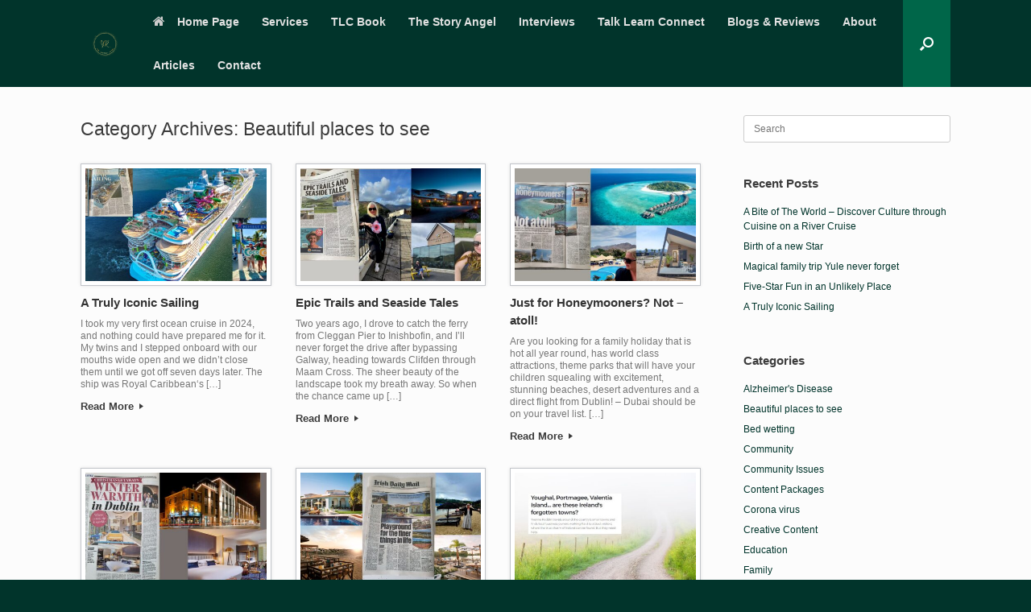

--- FILE ---
content_type: text/html; charset=UTF-8
request_url: https://www.yvonnereddin.com/category/beautiful-places-to-see/
body_size: 13603
content:
<!DOCTYPE html>
<html lang="en-GB">
<head>
	<meta charset="UTF-8" />
	<meta http-equiv="X-UA-Compatible" content="IE=10" />
	<link rel="profile" href="http://gmpg.org/xfn/11" />
	<link rel="pingback" href="https://www.yvonnereddin.com/xmlrpc.php" />
	<meta name='robots' content='index, follow, max-image-preview:large, max-snippet:-1, max-video-preview:-1' />

	<!-- This site is optimized with the Yoast SEO plugin v26.8 - https://yoast.com/product/yoast-seo-wordpress/ -->
	<title>Beautiful places to see Archives - Yvonne Reddin</title>
	<link rel="canonical" href="https://www.yvonnereddin.com/category/beautiful-places-to-see/" />
	<link rel="next" href="https://www.yvonnereddin.com/category/beautiful-places-to-see/page/2/" />
	<meta property="og:locale" content="en_GB" />
	<meta property="og:type" content="article" />
	<meta property="og:title" content="Beautiful places to see Archives - Yvonne Reddin" />
	<meta property="og:url" content="https://www.yvonnereddin.com/category/beautiful-places-to-see/" />
	<meta property="og:site_name" content="Yvonne Reddin" />
	<meta name="twitter:card" content="summary_large_image" />
	<script type="application/ld+json" class="yoast-schema-graph">{"@context":"https://schema.org","@graph":[{"@type":"CollectionPage","@id":"https://www.yvonnereddin.com/category/beautiful-places-to-see/","url":"https://www.yvonnereddin.com/category/beautiful-places-to-see/","name":"Beautiful places to see Archives - Yvonne Reddin","isPartOf":{"@id":"https://www.yvonnereddin.com/#website"},"primaryImageOfPage":{"@id":"https://www.yvonnereddin.com/category/beautiful-places-to-see/#primaryimage"},"image":{"@id":"https://www.yvonnereddin.com/category/beautiful-places-to-see/#primaryimage"},"thumbnailUrl":"https://www.yvonnereddin.com/wp-content/uploads/2025/11/Blog-featured-image-1.jpg","breadcrumb":{"@id":"https://www.yvonnereddin.com/category/beautiful-places-to-see/#breadcrumb"},"inLanguage":"en-GB"},{"@type":"ImageObject","inLanguage":"en-GB","@id":"https://www.yvonnereddin.com/category/beautiful-places-to-see/#primaryimage","url":"https://www.yvonnereddin.com/wp-content/uploads/2025/11/Blog-featured-image-1.jpg","contentUrl":"https://www.yvonnereddin.com/wp-content/uploads/2025/11/Blog-featured-image-1.jpg","width":1200,"height":628,"caption":"RC Cruise"},{"@type":"BreadcrumbList","@id":"https://www.yvonnereddin.com/category/beautiful-places-to-see/#breadcrumb","itemListElement":[{"@type":"ListItem","position":1,"name":"Home","item":"https://www.yvonnereddin.com/"},{"@type":"ListItem","position":2,"name":"Beautiful places to see"}]},{"@type":"WebSite","@id":"https://www.yvonnereddin.com/#website","url":"https://www.yvonnereddin.com/","name":"Yvonne Reddin","description":"Content Creator/Writer","publisher":{"@id":"https://www.yvonnereddin.com/#organization"},"potentialAction":[{"@type":"SearchAction","target":{"@type":"EntryPoint","urlTemplate":"https://www.yvonnereddin.com/?s={search_term_string}"},"query-input":{"@type":"PropertyValueSpecification","valueRequired":true,"valueName":"search_term_string"}}],"inLanguage":"en-GB"},{"@type":"Organization","@id":"https://www.yvonnereddin.com/#organization","name":"Yvonne Reddin","url":"https://www.yvonnereddin.com/","logo":{"@type":"ImageObject","inLanguage":"en-GB","@id":"https://www.yvonnereddin.com/#/schema/logo/image/","url":"https://www.yvonnereddin.com/wp-content/uploads/2022/10/cropped-YR-transparent-1.png","contentUrl":"https://www.yvonnereddin.com/wp-content/uploads/2022/10/cropped-YR-transparent-1.png","width":512,"height":512,"caption":"Yvonne Reddin"},"image":{"@id":"https://www.yvonnereddin.com/#/schema/logo/image/"}}]}</script>
	<!-- / Yoast SEO plugin. -->


<link rel="alternate" type="application/rss+xml" title="Yvonne Reddin &raquo; Feed" href="https://www.yvonnereddin.com/feed/" />
<link rel="alternate" type="application/rss+xml" title="Yvonne Reddin &raquo; Comments Feed" href="https://www.yvonnereddin.com/comments/feed/" />
<link rel="alternate" type="application/rss+xml" title="Yvonne Reddin &raquo; Beautiful places to see Category Feed" href="https://www.yvonnereddin.com/category/beautiful-places-to-see/feed/" />
<style id='wp-img-auto-sizes-contain-inline-css' type='text/css'>
img:is([sizes=auto i],[sizes^="auto," i]){contain-intrinsic-size:3000px 1500px}
/*# sourceURL=wp-img-auto-sizes-contain-inline-css */
</style>
<style id='wp-emoji-styles-inline-css' type='text/css'>

	img.wp-smiley, img.emoji {
		display: inline !important;
		border: none !important;
		box-shadow: none !important;
		height: 1em !important;
		width: 1em !important;
		margin: 0 0.07em !important;
		vertical-align: -0.1em !important;
		background: none !important;
		padding: 0 !important;
	}
/*# sourceURL=wp-emoji-styles-inline-css */
</style>
<style id='wp-block-library-inline-css' type='text/css'>
:root{--wp-block-synced-color:#7a00df;--wp-block-synced-color--rgb:122,0,223;--wp-bound-block-color:var(--wp-block-synced-color);--wp-editor-canvas-background:#ddd;--wp-admin-theme-color:#007cba;--wp-admin-theme-color--rgb:0,124,186;--wp-admin-theme-color-darker-10:#006ba1;--wp-admin-theme-color-darker-10--rgb:0,107,160.5;--wp-admin-theme-color-darker-20:#005a87;--wp-admin-theme-color-darker-20--rgb:0,90,135;--wp-admin-border-width-focus:2px}@media (min-resolution:192dpi){:root{--wp-admin-border-width-focus:1.5px}}.wp-element-button{cursor:pointer}:root .has-very-light-gray-background-color{background-color:#eee}:root .has-very-dark-gray-background-color{background-color:#313131}:root .has-very-light-gray-color{color:#eee}:root .has-very-dark-gray-color{color:#313131}:root .has-vivid-green-cyan-to-vivid-cyan-blue-gradient-background{background:linear-gradient(135deg,#00d084,#0693e3)}:root .has-purple-crush-gradient-background{background:linear-gradient(135deg,#34e2e4,#4721fb 50%,#ab1dfe)}:root .has-hazy-dawn-gradient-background{background:linear-gradient(135deg,#faaca8,#dad0ec)}:root .has-subdued-olive-gradient-background{background:linear-gradient(135deg,#fafae1,#67a671)}:root .has-atomic-cream-gradient-background{background:linear-gradient(135deg,#fdd79a,#004a59)}:root .has-nightshade-gradient-background{background:linear-gradient(135deg,#330968,#31cdcf)}:root .has-midnight-gradient-background{background:linear-gradient(135deg,#020381,#2874fc)}:root{--wp--preset--font-size--normal:16px;--wp--preset--font-size--huge:42px}.has-regular-font-size{font-size:1em}.has-larger-font-size{font-size:2.625em}.has-normal-font-size{font-size:var(--wp--preset--font-size--normal)}.has-huge-font-size{font-size:var(--wp--preset--font-size--huge)}.has-text-align-center{text-align:center}.has-text-align-left{text-align:left}.has-text-align-right{text-align:right}.has-fit-text{white-space:nowrap!important}#end-resizable-editor-section{display:none}.aligncenter{clear:both}.items-justified-left{justify-content:flex-start}.items-justified-center{justify-content:center}.items-justified-right{justify-content:flex-end}.items-justified-space-between{justify-content:space-between}.screen-reader-text{border:0;clip-path:inset(50%);height:1px;margin:-1px;overflow:hidden;padding:0;position:absolute;width:1px;word-wrap:normal!important}.screen-reader-text:focus{background-color:#ddd;clip-path:none;color:#444;display:block;font-size:1em;height:auto;left:5px;line-height:normal;padding:15px 23px 14px;text-decoration:none;top:5px;width:auto;z-index:100000}html :where(.has-border-color){border-style:solid}html :where([style*=border-top-color]){border-top-style:solid}html :where([style*=border-right-color]){border-right-style:solid}html :where([style*=border-bottom-color]){border-bottom-style:solid}html :where([style*=border-left-color]){border-left-style:solid}html :where([style*=border-width]){border-style:solid}html :where([style*=border-top-width]){border-top-style:solid}html :where([style*=border-right-width]){border-right-style:solid}html :where([style*=border-bottom-width]){border-bottom-style:solid}html :where([style*=border-left-width]){border-left-style:solid}html :where(img[class*=wp-image-]){height:auto;max-width:100%}:where(figure){margin:0 0 1em}html :where(.is-position-sticky){--wp-admin--admin-bar--position-offset:var(--wp-admin--admin-bar--height,0px)}@media screen and (max-width:600px){html :where(.is-position-sticky){--wp-admin--admin-bar--position-offset:0px}}

/*# sourceURL=wp-block-library-inline-css */
</style><style id='global-styles-inline-css' type='text/css'>
:root{--wp--preset--aspect-ratio--square: 1;--wp--preset--aspect-ratio--4-3: 4/3;--wp--preset--aspect-ratio--3-4: 3/4;--wp--preset--aspect-ratio--3-2: 3/2;--wp--preset--aspect-ratio--2-3: 2/3;--wp--preset--aspect-ratio--16-9: 16/9;--wp--preset--aspect-ratio--9-16: 9/16;--wp--preset--color--black: #000000;--wp--preset--color--cyan-bluish-gray: #abb8c3;--wp--preset--color--white: #ffffff;--wp--preset--color--pale-pink: #f78da7;--wp--preset--color--vivid-red: #cf2e2e;--wp--preset--color--luminous-vivid-orange: #ff6900;--wp--preset--color--luminous-vivid-amber: #fcb900;--wp--preset--color--light-green-cyan: #7bdcb5;--wp--preset--color--vivid-green-cyan: #00d084;--wp--preset--color--pale-cyan-blue: #8ed1fc;--wp--preset--color--vivid-cyan-blue: #0693e3;--wp--preset--color--vivid-purple: #9b51e0;--wp--preset--gradient--vivid-cyan-blue-to-vivid-purple: linear-gradient(135deg,rgb(6,147,227) 0%,rgb(155,81,224) 100%);--wp--preset--gradient--light-green-cyan-to-vivid-green-cyan: linear-gradient(135deg,rgb(122,220,180) 0%,rgb(0,208,130) 100%);--wp--preset--gradient--luminous-vivid-amber-to-luminous-vivid-orange: linear-gradient(135deg,rgb(252,185,0) 0%,rgb(255,105,0) 100%);--wp--preset--gradient--luminous-vivid-orange-to-vivid-red: linear-gradient(135deg,rgb(255,105,0) 0%,rgb(207,46,46) 100%);--wp--preset--gradient--very-light-gray-to-cyan-bluish-gray: linear-gradient(135deg,rgb(238,238,238) 0%,rgb(169,184,195) 100%);--wp--preset--gradient--cool-to-warm-spectrum: linear-gradient(135deg,rgb(74,234,220) 0%,rgb(151,120,209) 20%,rgb(207,42,186) 40%,rgb(238,44,130) 60%,rgb(251,105,98) 80%,rgb(254,248,76) 100%);--wp--preset--gradient--blush-light-purple: linear-gradient(135deg,rgb(255,206,236) 0%,rgb(152,150,240) 100%);--wp--preset--gradient--blush-bordeaux: linear-gradient(135deg,rgb(254,205,165) 0%,rgb(254,45,45) 50%,rgb(107,0,62) 100%);--wp--preset--gradient--luminous-dusk: linear-gradient(135deg,rgb(255,203,112) 0%,rgb(199,81,192) 50%,rgb(65,88,208) 100%);--wp--preset--gradient--pale-ocean: linear-gradient(135deg,rgb(255,245,203) 0%,rgb(182,227,212) 50%,rgb(51,167,181) 100%);--wp--preset--gradient--electric-grass: linear-gradient(135deg,rgb(202,248,128) 0%,rgb(113,206,126) 100%);--wp--preset--gradient--midnight: linear-gradient(135deg,rgb(2,3,129) 0%,rgb(40,116,252) 100%);--wp--preset--font-size--small: 13px;--wp--preset--font-size--medium: 20px;--wp--preset--font-size--large: 36px;--wp--preset--font-size--x-large: 42px;--wp--preset--spacing--20: 0.44rem;--wp--preset--spacing--30: 0.67rem;--wp--preset--spacing--40: 1rem;--wp--preset--spacing--50: 1.5rem;--wp--preset--spacing--60: 2.25rem;--wp--preset--spacing--70: 3.38rem;--wp--preset--spacing--80: 5.06rem;--wp--preset--shadow--natural: 6px 6px 9px rgba(0, 0, 0, 0.2);--wp--preset--shadow--deep: 12px 12px 50px rgba(0, 0, 0, 0.4);--wp--preset--shadow--sharp: 6px 6px 0px rgba(0, 0, 0, 0.2);--wp--preset--shadow--outlined: 6px 6px 0px -3px rgb(255, 255, 255), 6px 6px rgb(0, 0, 0);--wp--preset--shadow--crisp: 6px 6px 0px rgb(0, 0, 0);}:where(.is-layout-flex){gap: 0.5em;}:where(.is-layout-grid){gap: 0.5em;}body .is-layout-flex{display: flex;}.is-layout-flex{flex-wrap: wrap;align-items: center;}.is-layout-flex > :is(*, div){margin: 0;}body .is-layout-grid{display: grid;}.is-layout-grid > :is(*, div){margin: 0;}:where(.wp-block-columns.is-layout-flex){gap: 2em;}:where(.wp-block-columns.is-layout-grid){gap: 2em;}:where(.wp-block-post-template.is-layout-flex){gap: 1.25em;}:where(.wp-block-post-template.is-layout-grid){gap: 1.25em;}.has-black-color{color: var(--wp--preset--color--black) !important;}.has-cyan-bluish-gray-color{color: var(--wp--preset--color--cyan-bluish-gray) !important;}.has-white-color{color: var(--wp--preset--color--white) !important;}.has-pale-pink-color{color: var(--wp--preset--color--pale-pink) !important;}.has-vivid-red-color{color: var(--wp--preset--color--vivid-red) !important;}.has-luminous-vivid-orange-color{color: var(--wp--preset--color--luminous-vivid-orange) !important;}.has-luminous-vivid-amber-color{color: var(--wp--preset--color--luminous-vivid-amber) !important;}.has-light-green-cyan-color{color: var(--wp--preset--color--light-green-cyan) !important;}.has-vivid-green-cyan-color{color: var(--wp--preset--color--vivid-green-cyan) !important;}.has-pale-cyan-blue-color{color: var(--wp--preset--color--pale-cyan-blue) !important;}.has-vivid-cyan-blue-color{color: var(--wp--preset--color--vivid-cyan-blue) !important;}.has-vivid-purple-color{color: var(--wp--preset--color--vivid-purple) !important;}.has-black-background-color{background-color: var(--wp--preset--color--black) !important;}.has-cyan-bluish-gray-background-color{background-color: var(--wp--preset--color--cyan-bluish-gray) !important;}.has-white-background-color{background-color: var(--wp--preset--color--white) !important;}.has-pale-pink-background-color{background-color: var(--wp--preset--color--pale-pink) !important;}.has-vivid-red-background-color{background-color: var(--wp--preset--color--vivid-red) !important;}.has-luminous-vivid-orange-background-color{background-color: var(--wp--preset--color--luminous-vivid-orange) !important;}.has-luminous-vivid-amber-background-color{background-color: var(--wp--preset--color--luminous-vivid-amber) !important;}.has-light-green-cyan-background-color{background-color: var(--wp--preset--color--light-green-cyan) !important;}.has-vivid-green-cyan-background-color{background-color: var(--wp--preset--color--vivid-green-cyan) !important;}.has-pale-cyan-blue-background-color{background-color: var(--wp--preset--color--pale-cyan-blue) !important;}.has-vivid-cyan-blue-background-color{background-color: var(--wp--preset--color--vivid-cyan-blue) !important;}.has-vivid-purple-background-color{background-color: var(--wp--preset--color--vivid-purple) !important;}.has-black-border-color{border-color: var(--wp--preset--color--black) !important;}.has-cyan-bluish-gray-border-color{border-color: var(--wp--preset--color--cyan-bluish-gray) !important;}.has-white-border-color{border-color: var(--wp--preset--color--white) !important;}.has-pale-pink-border-color{border-color: var(--wp--preset--color--pale-pink) !important;}.has-vivid-red-border-color{border-color: var(--wp--preset--color--vivid-red) !important;}.has-luminous-vivid-orange-border-color{border-color: var(--wp--preset--color--luminous-vivid-orange) !important;}.has-luminous-vivid-amber-border-color{border-color: var(--wp--preset--color--luminous-vivid-amber) !important;}.has-light-green-cyan-border-color{border-color: var(--wp--preset--color--light-green-cyan) !important;}.has-vivid-green-cyan-border-color{border-color: var(--wp--preset--color--vivid-green-cyan) !important;}.has-pale-cyan-blue-border-color{border-color: var(--wp--preset--color--pale-cyan-blue) !important;}.has-vivid-cyan-blue-border-color{border-color: var(--wp--preset--color--vivid-cyan-blue) !important;}.has-vivid-purple-border-color{border-color: var(--wp--preset--color--vivid-purple) !important;}.has-vivid-cyan-blue-to-vivid-purple-gradient-background{background: var(--wp--preset--gradient--vivid-cyan-blue-to-vivid-purple) !important;}.has-light-green-cyan-to-vivid-green-cyan-gradient-background{background: var(--wp--preset--gradient--light-green-cyan-to-vivid-green-cyan) !important;}.has-luminous-vivid-amber-to-luminous-vivid-orange-gradient-background{background: var(--wp--preset--gradient--luminous-vivid-amber-to-luminous-vivid-orange) !important;}.has-luminous-vivid-orange-to-vivid-red-gradient-background{background: var(--wp--preset--gradient--luminous-vivid-orange-to-vivid-red) !important;}.has-very-light-gray-to-cyan-bluish-gray-gradient-background{background: var(--wp--preset--gradient--very-light-gray-to-cyan-bluish-gray) !important;}.has-cool-to-warm-spectrum-gradient-background{background: var(--wp--preset--gradient--cool-to-warm-spectrum) !important;}.has-blush-light-purple-gradient-background{background: var(--wp--preset--gradient--blush-light-purple) !important;}.has-blush-bordeaux-gradient-background{background: var(--wp--preset--gradient--blush-bordeaux) !important;}.has-luminous-dusk-gradient-background{background: var(--wp--preset--gradient--luminous-dusk) !important;}.has-pale-ocean-gradient-background{background: var(--wp--preset--gradient--pale-ocean) !important;}.has-electric-grass-gradient-background{background: var(--wp--preset--gradient--electric-grass) !important;}.has-midnight-gradient-background{background: var(--wp--preset--gradient--midnight) !important;}.has-small-font-size{font-size: var(--wp--preset--font-size--small) !important;}.has-medium-font-size{font-size: var(--wp--preset--font-size--medium) !important;}.has-large-font-size{font-size: var(--wp--preset--font-size--large) !important;}.has-x-large-font-size{font-size: var(--wp--preset--font-size--x-large) !important;}
/*# sourceURL=global-styles-inline-css */
</style>

<style id='classic-theme-styles-inline-css' type='text/css'>
/*! This file is auto-generated */
.wp-block-button__link{color:#fff;background-color:#32373c;border-radius:9999px;box-shadow:none;text-decoration:none;padding:calc(.667em + 2px) calc(1.333em + 2px);font-size:1.125em}.wp-block-file__button{background:#32373c;color:#fff;text-decoration:none}
/*# sourceURL=/wp-includes/css/classic-themes.min.css */
</style>
<link rel='stylesheet' id='parent-style-css' href='https://www.yvonnereddin.com/wp-content/themes/vantage/style.css?ver=6.9' type='text/css' media='all' />
<link rel='stylesheet' id='vantage-style-css' href='https://www.yvonnereddin.com/wp-content/themes/vantage-child/style.css?ver=1.20.32' type='text/css' media='all' />
<link rel='stylesheet' id='font-awesome-css' href='https://www.yvonnereddin.com/wp-content/themes/vantage/fontawesome/css/font-awesome.css?ver=4.6.2' type='text/css' media='all' />
<link rel='stylesheet' id='siteorigin-mobilenav-css' href='https://www.yvonnereddin.com/wp-content/themes/vantage/inc/mobilenav/css/mobilenav.css?ver=1.20.32' type='text/css' media='all' />
<script type="text/javascript" src="https://www.yvonnereddin.com/wp-includes/js/jquery/jquery.min.js?ver=3.7.1" id="jquery-core-js"></script>
<script type="text/javascript" src="https://www.yvonnereddin.com/wp-includes/js/jquery/jquery-migrate.min.js?ver=3.4.1" id="jquery-migrate-js"></script>
<script type="text/javascript" src="https://www.yvonnereddin.com/wp-content/themes/vantage/js/jquery.flexslider.min.js?ver=2.1" id="jquery-flexslider-js"></script>
<script type="text/javascript" src="https://www.yvonnereddin.com/wp-content/themes/vantage/js/jquery.touchSwipe.min.js?ver=1.6.6" id="jquery-touchswipe-js"></script>
<script type="text/javascript" id="vantage-main-js-extra">
/* <![CDATA[ */
var vantage = {"fitvids":"1"};
//# sourceURL=vantage-main-js-extra
/* ]]> */
</script>
<script type="text/javascript" src="https://www.yvonnereddin.com/wp-content/themes/vantage/js/jquery.theme-main.min.js?ver=1.20.32" id="vantage-main-js"></script>
<script type="text/javascript" src="https://www.yvonnereddin.com/wp-content/themes/vantage/js/jquery.fitvids.min.js?ver=1.0" id="jquery-fitvids-js"></script>
<script type="text/javascript" id="siteorigin-mobilenav-js-extra">
/* <![CDATA[ */
var mobileNav = {"search":{"url":"https://www.yvonnereddin.com","placeholder":"Search"},"text":{"navigate":"Menu","back":"Back","close":"Close"},"nextIconUrl":"https://www.yvonnereddin.com/wp-content/themes/vantage/inc/mobilenav/images/next.png","mobileMenuClose":"\u003Ci class=\"fa fa-times\"\u003E\u003C/i\u003E"};
//# sourceURL=siteorigin-mobilenav-js-extra
/* ]]> */
</script>
<script type="text/javascript" src="https://www.yvonnereddin.com/wp-content/themes/vantage/inc/mobilenav/js/mobilenav.min.js?ver=1.20.32" id="siteorigin-mobilenav-js"></script>
<link rel="https://api.w.org/" href="https://www.yvonnereddin.com/wp-json/" /><link rel="alternate" title="JSON" type="application/json" href="https://www.yvonnereddin.com/wp-json/wp/v2/categories/3" /><link rel="EditURI" type="application/rsd+xml" title="RSD" href="https://www.yvonnereddin.com/xmlrpc.php?rsd" />
<meta name="generator" content="WordPress 6.9" />
<meta name="viewport" content="width=device-width, initial-scale=1" />			<style type="text/css">
				.so-mobilenav-mobile + * { display: none; }
				@media screen and (max-width: 800px) { .so-mobilenav-mobile + * { display: block; } .so-mobilenav-standard + * { display: none; } .site-navigation #search-icon { display: none; } .has-menu-search .main-navigation ul { margin-right: 0 !important; }
				
									.masthead-logo-in-menu .full-container { display: flex; justify-content: space-between; }
								}
			</style>
		<style type="text/css">.recentcomments a{display:inline !important;padding:0 !important;margin:0 !important;}</style>		<style type="text/css" media="screen">
			#footer-widgets .widget { width: 100%; }
			#masthead-widgets .widget { width: 100%; }
		</style>
		<style type="text/css" id="vantage-footer-widgets">#footer-widgets aside { width : 100%; }</style> <style type="text/css" id="customizer-css">#masthead.site-header .hgroup .site-title, #masthead.site-header.masthead-logo-in-menu .logo > .site-title { font-size: 21.6px } #masthead .hgroup .support-text, #masthead .hgroup .site-description { font-size: 20px; color: #006649 } .entry-content { font-size: 12px } #secondary .widget { font-size: 12px } .entry-content, .entry-summary, #comments .commentlist article .comment-meta a { color: #01342b } .entry-content h1, .entry-content h2, .entry-content h3, .entry-content h4, .entry-content h5, .entry-content h6, #comments .commentlist article .comment-author a, #comments .commentlist article .comment-author, #comments-title, #reply-title, #commentform label { color: #3f3f3f } #comments-title, #reply-title { border-bottom-color: #3f3f3f } .entry-content h1 { font-size: 34px } .entry-content h2 { font-size: 22px } .entry-content a, .entry-content a:visited, article.post .author-box .box-content .author-posts a:hover, #secondary a, #secondary a:visited, #masthead .hgroup a, #masthead .hgroup a:visited, .comment-form .logged-in-as a, .comment-form .logged-in-as a:visited { color: #01342b } .entry-content a:hover, .entry-content a:focus, .entry-content a:active, #secondary a:hover, #masthead .hgroup a:hover, #masthead .hgroup a:focus, #masthead .hgroup a:active, .comment-form .logged-in-as a:hover, .comment-form .logged-in-as a:focus, .comment-form .logged-in-as a:active { color: #269b74 } .main-navigation, .site-header .shopping-cart-dropdown { background-color: #01342b } .main-navigation ul ul { background-color: #006649 } .main-navigation ul li:hover > a, .main-navigation ul li.focus > a, #search-icon #search-icon-icon:hover, #search-icon #search-icon-icon:focus, .site-header .shopping-cart-link .shopping-cart-count { background-color: #006649 } .main-navigation ul ul li:hover > a, .main-navigation ul ul li.focus > a { background-color: #006649 } #search-icon #search-icon-icon { background-color: #006649 } #search-icon #search-icon-icon .vantage-icon-search { color: #ffffff } #search-icon .searchform { background-color: #006649 } .main-navigation ul li a, #masthead.masthead-logo-in-menu .logo { padding-left: 14px; padding-right: 14px } .main-navigation ul li { font-size: 14px } #header-sidebar .widget_nav_menu ul.menu > li > ul.sub-menu { border-top-color: #006649 } a.button, button, html input[type="button"], input[type="reset"], input[type="submit"], .post-navigation a, #image-navigation a, article.post .more-link, article.page .more-link, .paging-navigation a, .woocommerce #page-wrapper .button, .woocommerce a.button, .woocommerce .checkout-button, .woocommerce input.button, #infinite-handle span button { text-shadow: none } a.button, button, html input[type="button"], input[type="reset"], input[type="submit"], .post-navigation a, #image-navigation a, article.post .more-link, article.page .more-link, .paging-navigation a, .woocommerce #page-wrapper .button, .woocommerce a.button, .woocommerce .checkout-button, .woocommerce input.button, .woocommerce #respond input#submit.alt, .woocommerce a.button.alt, .woocommerce button.button.alt, .woocommerce input.button.alt, #infinite-handle span { -webkit-box-shadow: none; -moz-box-shadow: none; box-shadow: none } #masthead-widgets .widget .widget-title { color: #01342b } .widget_circleicon-widget .circle-icon-box .circle-icon:not(.icon-style-set) { background-color: #01342b } #masthead { background-color: #01342b; background-size: cover } #colophon, body.layout-full { background-color: #01342b } #footer-widgets .widget { color: #ffffff } #colophon .widget_nav_menu .menu-item a { border-color: #ffffff } #footer-widgets .widget a, #footer-widgets .widget a:visited { color: #ffffff } </style><link rel="icon" href="https://www.yvonnereddin.com/wp-content/uploads/2022/10/cropped-YR-transparent-1-32x32.png" sizes="32x32" />
<link rel="icon" href="https://www.yvonnereddin.com/wp-content/uploads/2022/10/cropped-YR-transparent-1-192x192.png" sizes="192x192" />
<link rel="apple-touch-icon" href="https://www.yvonnereddin.com/wp-content/uploads/2022/10/cropped-YR-transparent-1-180x180.png" />
<meta name="msapplication-TileImage" content="https://www.yvonnereddin.com/wp-content/uploads/2022/10/cropped-YR-transparent-1-270x270.png" />
<link rel='stylesheet' id='sow-social-media-buttons-atom-80237844238a-css' href='https://www.yvonnereddin.com/wp-content/uploads/siteorigin-widgets/sow-social-media-buttons-atom-80237844238a.css?ver=6.9' type='text/css' media='all' />
<link rel='stylesheet' id='siteorigin-widget-icon-font-fontawesome-css' href='https://www.yvonnereddin.com/wp-content/plugins/so-widgets-bundle/icons/fontawesome/style.css?ver=6.9' type='text/css' media='all' />
<link rel='stylesheet' id='siteorigin-panels-front-css' href='https://www.yvonnereddin.com/wp-content/plugins/siteorigin-panels/css/front-flex.min.css?ver=2.33.5' type='text/css' media='all' />
</head>

<body class="archive category category-beautiful-places-to-see category-3 wp-custom-logo wp-theme-vantage wp-child-theme-vantage-child metaslider-plugin responsive layout-full no-js has-sidebar has-menu-search page-layout-default mobilenav">


<div id="page-wrapper">

	<a class="skip-link screen-reader-text" href="#content">Skip to content</a>

	
	
		
<header id="masthead" class="site-header masthead-logo-in-menu " role="banner">

	
<nav class="site-navigation main-navigation primary use-vantage-sticky-menu use-sticky-menu mobile-navigation">

	<div class="full-container">
							<div class="logo-in-menu-wrapper">
				<a href="https://www.yvonnereddin.com/" title="Yvonne Reddin" rel="home" class="logo"><img src="https://www.yvonnereddin.com/wp-content/uploads/2022/10/cropped-YR-transparent-1.png"  class="logo-height-constrain"  width="512"  height="512"  alt="Yvonne Reddin Logo"  /></a>
							</div>
		
		<div class="main-navigation-container">
			<div id="so-mobilenav-standard-1" data-id="1" class="so-mobilenav-standard"></div><div class="menu-main-menu-container"><ul id="menu-main-menu" class="menu"><li id="menu-item-52" class="menu-item menu-item-type-post_type menu-item-object-page menu-item-home menu-item-52"><a href="https://www.yvonnereddin.com/"><span class="fa fa-home"></span>Home Page</a></li>
<li id="menu-item-2868" class="menu-item menu-item-type-post_type menu-item-object-page menu-item-2868"><a href="https://www.yvonnereddin.com/services/">Services</a></li>
<li id="menu-item-4184" class="menu-item menu-item-type-post_type menu-item-object-page menu-item-4184"><a href="https://www.yvonnereddin.com/tlc-book/">TLC Book</a></li>
<li id="menu-item-4283" class="menu-item menu-item-type-post_type menu-item-object-page menu-item-4283"><a href="https://www.yvonnereddin.com/thestoryangel/">The Story Angel</a></li>
<li id="menu-item-3152" class="menu-item menu-item-type-custom menu-item-object-custom menu-item-has-children menu-item-3152"><a href="https://www.yvonnereddin.com/the-writers-mindset/"><span class="icon"></span>Interviews</a>
<ul class="sub-menu">
	<li id="menu-item-3146" class="menu-item menu-item-type-post_type menu-item-object-page menu-item-3146"><a href="https://www.yvonnereddin.com/the-writers-mindset/">The Writer’s Mindset</a></li>
	<li id="menu-item-2961" class="menu-item menu-item-type-post_type menu-item-object-page menu-item-2961"><a href="https://www.yvonnereddin.com/once-upon-a-pandemic/">Once Upon A Pandemic</a></li>
</ul>
</li>
<li id="menu-item-391" class="menu-item menu-item-type-post_type menu-item-object-page menu-item-has-children menu-item-391"><a href="https://www.yvonnereddin.com/talk-learn-connect/">Talk Learn Connect</a>
<ul class="sub-menu">
	<li id="menu-item-4158" class="menu-item menu-item-type-post_type menu-item-object-page menu-item-4158"><a href="https://www.yvonnereddin.com/talk-learn-connect-conversations-connecting-with-you/">Talk Learn Connect Conversations – Connecting with you…</a></li>
</ul>
</li>
<li id="menu-item-761" class="menu-item menu-item-type-post_type menu-item-object-page current_page_parent menu-item-761"><a href="https://www.yvonnereddin.com/blog/">Blogs &#038; Reviews</a></li>
<li id="menu-item-195" class="menu-item menu-item-type-post_type menu-item-object-page menu-item-195"><a href="https://www.yvonnereddin.com/about-me/">About</a></li>
<li id="menu-item-4718" class="menu-item menu-item-type-post_type menu-item-object-page menu-item-4718"><a href="https://www.yvonnereddin.com/articles/">Articles</a></li>
<li id="menu-item-648" class="menu-item menu-item-type-post_type menu-item-object-page menu-item-648"><a href="https://www.yvonnereddin.com/contact/">Contact</a></li>
</ul></div><div id="so-mobilenav-mobile-1" data-id="1" class="so-mobilenav-mobile"></div><div class="menu-mobilenav-container"><ul id="mobile-nav-item-wrap-1" class="menu"><li><a href="#" class="mobilenav-main-link" data-id="1"><span class="mobile-nav-icon"></span><span class="mobilenav-main-link-text">Menu</span></a></li></ul></div>		</div>

					<div id="search-icon">
				<div id="search-icon-icon" tabindex="0" role="button" aria-label="Open the search"><div class="vantage-icon-search"></div></div>
				
<form method="get" class="searchform" action="https://www.yvonnereddin.com/" role="search">
	<label for="search-form" class="screen-reader-text">Search for:</label>
	<input type="search" name="s" class="field" id="search-form" value="" placeholder="Search"/>
</form>
			</div>
					</div>
</nav><!-- .site-navigation .main-navigation -->

</header><!-- #masthead .site-header -->

	
	
	
	
	<div id="main" class="site-main">
		<div class="full-container">
			
<section id="primary" class="content-area">
	<div id="content" class="site-content" role="main">

		<header class="page-header">
			<h1 id="page-title">Category Archives: <span>Beautiful places to see</span></h1>
					</header><!-- .page-header -->

		
	<div id="vantage-grid-loop" class="vantage-grid-loop grid-loop-columns-3">
					<article class="grid-post post-5728 post type-post status-publish format-standard has-post-thumbnail hentry category-beautiful-places-to-see category-family category-family-friendly-holidays category-solo-parent-holidays category-story-features category-teenagers category-travel category-twins post-with-thumbnail post-with-thumbnail-large">

									<a class="grid-thumbnail" href="https://www.yvonnereddin.com/a-truly-iconic-sailing/">
						<img width="436" height="272" src="https://www.yvonnereddin.com/wp-content/uploads/2025/11/Blog-featured-image-1-436x272.jpg" class="attachment-vantage-grid-loop size-vantage-grid-loop wp-post-image" alt="RC Cruise" decoding="async" fetchpriority="high" />					</a>
				
				<h3><a href="https://www.yvonnereddin.com/a-truly-iconic-sailing/">A Truly Iconic Sailing</a></h3>
				<div class="excerpt"><p>I took my very first ocean cruise in 2024, and nothing could have prepared me for it. My twins and I stepped onboard with our mouths wide open and we didn’t close them until we got off seven days later. The ship was Royal Caribbean&#8216;s [&hellip;]</p>
</div>
								<a class="more-button" href="https://www.yvonnereddin.com/a-truly-iconic-sailing/">Read More <i></i></a>			</article>
						<article class="grid-post post-5594 post type-post status-publish format-standard has-post-thumbnail hentry category-beautiful-places-to-see category-family category-family-friendly-holidays category-lone-parenting category-outdoor-fun-places-for-kids category-places-to-stay-in-ireland category-solo-parent-holidays category-teenagers category-travel category-twins post-with-thumbnail post-with-thumbnail-large">

									<a class="grid-thumbnail" href="https://www.yvonnereddin.com/epic-trails-and-seaside-tales/">
						<img width="436" height="272" src="https://www.yvonnereddin.com/wp-content/uploads/2025/05/Blog-featured-image-436x272.jpg" class="attachment-vantage-grid-loop size-vantage-grid-loop wp-post-image" alt="Connemara" decoding="async" />					</a>
				
				<h3><a href="https://www.yvonnereddin.com/epic-trails-and-seaside-tales/">Epic Trails and Seaside Tales</a></h3>
				<div class="excerpt"><p>Two years ago, I drove to catch the ferry from Cleggan Pier to Inishbofin, and I’ll never forget the drive after bypassing Galway, heading towards Clifden through Maam Cross. The sheer beauty of the landscape took my breath away. So when the chance came up [&hellip;]</p>
</div>
								<a class="more-button" href="https://www.yvonnereddin.com/epic-trails-and-seaside-tales/">Read More <i></i></a>			</article>
						<article class="grid-post post-5578 post type-post status-publish format-standard has-post-thumbnail hentry category-beautiful-places-to-see category-family category-family-friendly-holidays category-lone-parenting category-outdoor-fun-places-for-kids category-solo-parent-holidays category-story-features category-teenagers category-travel category-twins post-with-thumbnail post-with-thumbnail-large">

									<a class="grid-thumbnail" href="https://www.yvonnereddin.com/dubai-the-maldives/">
						<img width="436" height="272" src="https://www.yvonnereddin.com/wp-content/uploads/2025/04/Blog-featured-image-2-436x272.jpg" class="attachment-vantage-grid-loop size-vantage-grid-loop wp-post-image" alt="Dubai" decoding="async" />					</a>
				
				<h3><a href="https://www.yvonnereddin.com/dubai-the-maldives/">Just for Honeymooners? Not &#8211; atoll!</a></h3>
				<div class="excerpt"><p>Are you looking for a family holiday that is hot all year round, has world class attractions, theme parks that will have your children squealing with excitement, stunning beaches, desert adventures and a direct flight from Dublin! – Dubai should be on your travel list. [&hellip;]</p>
</div>
								<a class="more-button" href="https://www.yvonnereddin.com/dubai-the-maldives/">Read More <i></i></a>			</article>
							<div class="clear"></div>
							<article class="grid-post post-5401 post type-post status-publish format-standard has-post-thumbnail hentry category-beautiful-places-to-see category-family category-family-friendly-holidays category-lone-parenting category-outdoor-fun-places-for-kids category-places-to-stay-in-ireland category-solo-parent-holidays category-story-features category-twins post-with-thumbnail post-with-thumbnail-large">

									<a class="grid-thumbnail" href="https://www.yvonnereddin.com/winter-warmth-in-dublin/">
						<img width="436" height="272" src="https://www.yvonnereddin.com/wp-content/uploads/2024/12/Blog-feature-images-436x272.jpg" class="attachment-vantage-grid-loop size-vantage-grid-loop wp-post-image" alt="Dublin city hotels" decoding="async" loading="lazy" />					</a>
				
				<h3><a href="https://www.yvonnereddin.com/winter-warmth-in-dublin/">Winter Warmth in Dublin</a></h3>
				<div class="excerpt"><p>I never tire of going into the city centre for a day out. There’s always something to do and I turn into a typical tourist and look for tours and activities to do as well as shopping. The range of hotels is fantastic and depending [&hellip;]</p>
</div>
								<a class="more-button" href="https://www.yvonnereddin.com/winter-warmth-in-dublin/">Read More <i></i></a>			</article>
						<article class="grid-post post-5380 post type-post status-publish format-standard has-post-thumbnail hentry category-beautiful-places-to-see category-family category-family-friendly-holidays category-outdoor-fun-places-for-kids category-solo-parent-holidays category-twins category-wellbeing post-with-thumbnail post-with-thumbnail-large">

									<a class="grid-thumbnail" href="https://www.yvonnereddin.com/playground-for-the-finer-things-in-life-welcome-to-quinta-do-lago/">
						<img width="436" height="272" src="https://www.yvonnereddin.com/wp-content/uploads/2024/11/Blog-feature-images-1-436x272.jpg" class="attachment-vantage-grid-loop size-vantage-grid-loop wp-post-image" alt="Quinta do Lago" decoding="async" loading="lazy" />					</a>
				
				<h3><a href="https://www.yvonnereddin.com/playground-for-the-finer-things-in-life-welcome-to-quinta-do-lago/">Playground for the finer things in life &#8211; Welcome to Quinta do Lago</a></h3>
				<div class="excerpt"><p>Quinta do Lago, tucked away in Portugal’s stunning Algarve, is a playground for those who love the finer things in life with a side of sun, sea and nature. This spot isn’t just any luxury resort—it&#8217;s nestled within the Ria Formosa Natural Park, offering an [&hellip;]</p>
</div>
								<a class="more-button" href="https://www.yvonnereddin.com/playground-for-the-finer-things-in-life-welcome-to-quinta-do-lago/">Read More <i></i></a>			</article>
						<article class="grid-post post-5338 post type-post status-publish format-standard has-post-thumbnail hentry category-beautiful-places-to-see category-family category-family-friendly-holidays category-lone-parenting category-outdoor-fun-places-for-kids category-places-to-stay-in-ireland category-solo-parent-holidays category-twins post-with-thumbnail post-with-thumbnail-large">

									<a class="grid-thumbnail" href="https://www.yvonnereddin.com/youghal-portmagee-valentia-island-are-these-irelands-forgotten-towns/">
						<img width="436" height="272" src="https://www.yvonnereddin.com/wp-content/uploads/2024/09/Maryborough-Hotel-3-436x272.jpg" class="attachment-vantage-grid-loop size-vantage-grid-loop wp-post-image" alt="" decoding="async" loading="lazy" />					</a>
				
				<h3><a href="https://www.yvonnereddin.com/youghal-portmagee-valentia-island-are-these-irelands-forgotten-towns/">Youghal, Portmagee, Valentia Island&#8230; are these Ireland&#8217;s forgotten towns?</a></h3>
				<div class="excerpt"><p>Yvonne Reddin travels around the country&#8217;s small towns and finds local business owners working hard to attract visitors, where the true charm of Ireland can be found. But they need help. Irish tourism has been alive and well but with the summer months over for [&hellip;]</p>
</div>
								<a class="more-button" href="https://www.yvonnereddin.com/youghal-portmagee-valentia-island-are-these-irelands-forgotten-towns/">Read More <i></i></a>			</article>
							<div class="clear"></div>
							<article class="grid-post post-5312 post type-post status-publish format-standard has-post-thumbnail hentry category-beautiful-places-to-see category-family category-family-friendly-holidays category-lone-parenting category-outdoor-fun-places-for-kids category-places-to-stay-in-ireland category-solo-parent-holidays category-twins category-wellbeing post-with-thumbnail post-with-thumbnail-large">

									<a class="grid-thumbnail" href="https://www.yvonnereddin.com/embrace-family-fun-72-hours-around-athlone-and-dungarvan/">
						<img width="436" height="272" src="https://www.yvonnereddin.com/wp-content/uploads/2024/08/Blog-feature-images-2-436x272.jpg" class="attachment-vantage-grid-loop size-vantage-grid-loop wp-post-image" alt="Athlone &amp; Dungarvan" decoding="async" loading="lazy" />					</a>
				
				<h3><a href="https://www.yvonnereddin.com/embrace-family-fun-72-hours-around-athlone-and-dungarvan/">Embrace Family Fun &#8211; 72 hours around Athlone and Dungarvan</a></h3>
				<div class="excerpt"><p>Athlone is a hive of activity for families looking for a town that feels like a holiday away. Located in the heart of Ireland along the River Shannon, Athlone is a charming town rich in history and culture. Notable landmarks include Athlone Castle, a 12th-century [&hellip;]</p>
</div>
								<a class="more-button" href="https://www.yvonnereddin.com/embrace-family-fun-72-hours-around-athlone-and-dungarvan/">Read More <i></i></a>			</article>
						<article class="grid-post post-5180 post type-post status-publish format-standard has-post-thumbnail hentry category-beautiful-places-to-see category-creative-content category-education category-family category-lone-parenting category-outdoor-fun-places-for-kids category-places-to-stay-in-ireland category-wellbeing post-with-thumbnail post-with-thumbnail-large">

									<a class="grid-thumbnail" href="https://www.yvonnereddin.com/a-forest-hotel-experience-in-the-heart-of-cork-a-must-visit-for-hotel-enthusiasts/">
						<img width="436" height="272" src="https://www.yvonnereddin.com/wp-content/uploads/2024/05/Blog-featured-image-1-436x272.jpg" class="attachment-vantage-grid-loop size-vantage-grid-loop wp-post-image" alt="The Maryborough" decoding="async" loading="lazy" />					</a>
				
				<h3><a href="https://www.yvonnereddin.com/a-forest-hotel-experience-in-the-heart-of-cork-a-must-visit-for-hotel-enthusiasts/">A forest hotel experience in the heart of Cork – a must visit for hotel enthusiasts</a></h3>
				<div class="excerpt"><p>The long and winding road to Cork from Dublin had a lovely surprise at the end of it, in the form of The Maryborough Hotel and Spa in Douglas, a hidden gem awaiting discovery. Having frequented Cork City on numerous occasions, I opted to visit [&hellip;]</p>
</div>
								<a class="more-button" href="https://www.yvonnereddin.com/a-forest-hotel-experience-in-the-heart-of-cork-a-must-visit-for-hotel-enthusiasts/">Read More <i></i></a>			</article>
						<article class="grid-post post-5136 post type-post status-publish format-standard has-post-thumbnail hentry category-beautiful-places-to-see category-family category-lone-parenting category-outdoor-fun-places-for-kids category-places-to-stay-in-ireland category-twins category-wellbeing post-with-thumbnail post-with-thumbnail-large">

									<a class="grid-thumbnail" href="https://www.yvonnereddin.com/thinking-of-traveling-solo-with-your-children-heres-how-i-did-it-around-ireland-and-italy/">
						<img width="436" height="272" src="https://www.yvonnereddin.com/wp-content/uploads/2024/04/1-2-436x272.jpg" class="attachment-vantage-grid-loop size-vantage-grid-loop wp-post-image" alt="Travel Tips" decoding="async" loading="lazy" />					</a>
				
				<h3><a href="https://www.yvonnereddin.com/thinking-of-traveling-solo-with-your-children-heres-how-i-did-it-around-ireland-and-italy/">Thinking of traveling solo with your children?  Here&#8217;s how I did it around Ireland and Italy</a></h3>
				<div class="excerpt"><p>It began in 2022, I wanted to do some road trips around Ireland with my 8-year-old twins. After the arduous isolation periods of the pandemic, I felt claustrophobic and needed to pack up my car and just drive. And I needed to do it on [&hellip;]</p>
</div>
								<a class="more-button" href="https://www.yvonnereddin.com/thinking-of-traveling-solo-with-your-children-heres-how-i-did-it-around-ireland-and-italy/">Read More <i></i></a>			</article>
							<div class="clear"></div>
							<article class="grid-post post-5040 post type-post status-publish format-standard has-post-thumbnail hentry category-beautiful-places-to-see category-education category-family category-lone-parenting category-outdoor-fun-places-for-kids category-places-to-stay-in-ireland category-twins category-wellbeing post-with-thumbnail post-with-thumbnail-large">

									<a class="grid-thumbnail" href="https://www.yvonnereddin.com/family-things-to-do-at-easter/">
						<img width="436" height="272" src="https://www.yvonnereddin.com/wp-content/uploads/2024/03/Blog-feature-images-436x272.jpg" class="attachment-vantage-grid-loop size-vantage-grid-loop wp-post-image" alt="Easter things to do" decoding="async" loading="lazy" />					</a>
				
				<h3><a href="https://www.yvonnereddin.com/family-things-to-do-at-easter/">Family Things to do at Easter</a></h3>
				<div class="excerpt"><p>Visit The Newpark hotel in Kilkenny for their ‘Wonka in Jurassic’ experience. Enjoy Willy Wonka’s magical adventures in Dinoland, along the way look out for the Oompa Lumpas, the Easter Bunny and watch out for their moving Dinosaurs. Enjoy the magic of their mini Fairy [&hellip;]</p>
</div>
								<a class="more-button" href="https://www.yvonnereddin.com/family-things-to-do-at-easter/">Read More <i></i></a>			</article>
						<article class="grid-post post-4977 post type-post status-publish format-standard has-post-thumbnail hentry category-beautiful-places-to-see category-creative-content category-family category-lone-parenting category-outdoor-fun-places-for-kids category-places-to-stay-in-ireland category-twins category-uncategorized category-wellbeing post-with-thumbnail post-with-thumbnail-large">

									<a class="grid-thumbnail" href="https://www.yvonnereddin.com/the-donegal-experience-from-tweed-furnishings-to-lakeside-views/">
						<img width="436" height="272" src="https://www.yvonnereddin.com/wp-content/uploads/2024/01/Blog-feature-images-436x272.jpg" class="attachment-vantage-grid-loop size-vantage-grid-loop wp-post-image" alt="The Donegal Experience" decoding="async" loading="lazy" />					</a>
				
				<h3><a href="https://www.yvonnereddin.com/the-donegal-experience-from-tweed-furnishings-to-lakeside-views/">From Tweed furnishings to Lakeside views &#8211; Davey John&#8217;s Forge Cabin&#8217;s Review</a></h3>
				<div class="excerpt"><p>There’s only one place to stay in Donegal that offers authenticity and serenity – Davey John’s Forge Cottage &#038; Cabins. Here&#8217;s why&#8230; A beautifully located, lakeside escape, less than 30 minutes from the bustle of Letterkenny. The drive from Dublin is approx. 4 hours so [&hellip;]</p>
</div>
								<a class="more-button" href="https://www.yvonnereddin.com/the-donegal-experience-from-tweed-furnishings-to-lakeside-views/">Read More <i></i></a>			</article>
						<article class="grid-post post-4896 post type-post status-publish format-standard has-post-thumbnail hentry category-beautiful-places-to-see category-creative-content category-education category-family category-lone-parenting category-outdoor-fun-places-for-kids category-remote-working category-story-features category-twins post-with-thumbnail post-with-thumbnail-large">

									<a class="grid-thumbnail" href="https://www.yvonnereddin.com/the-italian-job/">
						<img width="436" height="272" src="https://www.yvonnereddin.com/wp-content/uploads/2023/10/Untitled-design-4-436x272.jpg" class="attachment-vantage-grid-loop size-vantage-grid-loop wp-post-image" alt="The Italian Job" decoding="async" loading="lazy" />					</a>
				
				<h3><a href="https://www.yvonnereddin.com/the-italian-job/">The Italian Job &#8211; Dublin to Lake Garda</a></h3>
				<div class="excerpt"><p>Every January I create a vision board and it is placed in my office at eye level behind my laptop. I spend a couple of nights snipping and cutting photos from numerous magazines and newspapers, to keep me focused throughout the year. I always stick [&hellip;]</p>
</div>
								<a class="more-button" href="https://www.yvonnereddin.com/the-italian-job/">Read More <i></i></a>			</article>
							<div class="clear"></div>
					</div>

			<nav id="nav-below" class="site-navigation paging-navigation">
			<h2 class="assistive-text">Post navigation</h2>

			<div class='pagination'><span aria-current="page" class="page-numbers current">1</span>
<a class="page-numbers" href="https://www.yvonnereddin.com/category/beautiful-places-to-see/page/2/">2</a>
<a class="page-numbers" href="https://www.yvonnereddin.com/category/beautiful-places-to-see/page/3/">3</a>
<a class="next page-numbers" href="https://www.yvonnereddin.com/category/beautiful-places-to-see/page/2/">Next &raquo;</a></div>

		</nav><!-- #nav-below -->
		
	</div><!-- #content .site-content -->
</section><!-- #primary .content-area -->


<div id="secondary" class="widget-area" role="complementary">
		<aside id="search-2" class="widget widget_search">
<form method="get" class="searchform" action="https://www.yvonnereddin.com/" role="search">
	<label for="search-form" class="screen-reader-text">Search for:</label>
	<input type="search" name="s" class="field" id="search-form" value="" placeholder="Search"/>
</form>
</aside>
		<aside id="recent-posts-2" class="widget widget_recent_entries">
		<h3 class="widget-title">Recent Posts</h3>
		<ul>
											<li>
					<a href="https://www.yvonnereddin.com/a-bite-of-the-world-discover-culture-through-cuisine-on-a-river-cruise/">A Bite of The World &#8211; Discover Culture through Cuisine on a River Cruise</a>
									</li>
											<li>
					<a href="https://www.yvonnereddin.com/birth-of-a-new-star/">Birth of a new Star</a>
									</li>
											<li>
					<a href="https://www.yvonnereddin.com/magical-family-trip-yule-never-forget/">Magical family trip Yule never forget</a>
									</li>
											<li>
					<a href="https://www.yvonnereddin.com/benidorm/">Five-Star Fun in an Unlikely Place</a>
									</li>
											<li>
					<a href="https://www.yvonnereddin.com/a-truly-iconic-sailing/">A Truly Iconic Sailing</a>
									</li>
					</ul>

		</aside><aside id="categories-2" class="widget widget_categories"><h3 class="widget-title">Categories</h3>
			<ul>
					<li class="cat-item cat-item-21"><a href="https://www.yvonnereddin.com/category/alzheimers-disease/">Alzheimer&#039;s Disease</a>
</li>
	<li class="cat-item cat-item-3 current-cat"><a aria-current="page" href="https://www.yvonnereddin.com/category/beautiful-places-to-see/">Beautiful places to see</a>
</li>
	<li class="cat-item cat-item-4"><a href="https://www.yvonnereddin.com/category/bed-wetting/">Bed wetting</a>
</li>
	<li class="cat-item cat-item-25"><a href="https://www.yvonnereddin.com/category/community/">Community</a>
</li>
	<li class="cat-item cat-item-26"><a href="https://www.yvonnereddin.com/category/community-issues/">Community Issues</a>
</li>
	<li class="cat-item cat-item-43"><a href="https://www.yvonnereddin.com/category/content-packages/">Content Packages</a>
</li>
	<li class="cat-item cat-item-5"><a href="https://www.yvonnereddin.com/category/corona-virus/">Corona virus</a>
</li>
	<li class="cat-item cat-item-37"><a href="https://www.yvonnereddin.com/category/creative-content/">Creative Content</a>
</li>
	<li class="cat-item cat-item-42"><a href="https://www.yvonnereddin.com/category/education/">Education</a>
</li>
	<li class="cat-item cat-item-22"><a href="https://www.yvonnereddin.com/category/family/">Family</a>
</li>
	<li class="cat-item cat-item-47"><a href="https://www.yvonnereddin.com/category/family-friendly-holidays/">family friendly holidays</a>
</li>
	<li class="cat-item cat-item-6"><a href="https://www.yvonnereddin.com/category/fussy-eating/">Fussy Eating</a>
</li>
	<li class="cat-item cat-item-7"><a href="https://www.yvonnereddin.com/category/job-ventures/">job ventures</a>
</li>
	<li class="cat-item cat-item-41"><a href="https://www.yvonnereddin.com/category/learning/">Learning</a>
</li>
	<li class="cat-item cat-item-8"><a href="https://www.yvonnereddin.com/category/lone-parenting/">Lone Parenting</a>
</li>
	<li class="cat-item cat-item-40"><a href="https://www.yvonnereddin.com/category/memoir/memoir-memoir/">Memoir</a>
</li>
	<li class="cat-item cat-item-33"><a href="https://www.yvonnereddin.com/category/networking/">Networking</a>
</li>
	<li class="cat-item cat-item-9"><a href="https://www.yvonnereddin.com/category/outdoor-fun-places-for-kids/">Outdoor fun places for kids</a>
</li>
	<li class="cat-item cat-item-10"><a href="https://www.yvonnereddin.com/category/parent-support/">Parent support</a>
</li>
	<li class="cat-item cat-item-46"><a href="https://www.yvonnereddin.com/category/places-to-stay-in-ireland/">Places to stay in Ireland</a>
</li>
	<li class="cat-item cat-item-34"><a href="https://www.yvonnereddin.com/category/productivity/">Productivity</a>
</li>
	<li class="cat-item cat-item-35"><a href="https://www.yvonnereddin.com/category/remote-working/">Remote Working</a>
</li>
	<li class="cat-item cat-item-50"><a href="https://www.yvonnereddin.com/category/rivercruises/">rivercruises</a>
</li>
	<li class="cat-item cat-item-11"><a href="https://www.yvonnereddin.com/category/sleep-deprivation/">Sleep deprivation</a>
</li>
	<li class="cat-item cat-item-48"><a href="https://www.yvonnereddin.com/category/solo-parent-holidays/">Solo Parent Holidays</a>
</li>
	<li class="cat-item cat-item-30"><a href="https://www.yvonnereddin.com/category/story-features/">Story Features</a>
</li>
	<li class="cat-item cat-item-12"><a href="https://www.yvonnereddin.com/category/teenagers/">Teenagers</a>
</li>
	<li class="cat-item cat-item-49"><a href="https://www.yvonnereddin.com/category/travel/">Travel</a>
</li>
	<li class="cat-item cat-item-13"><a href="https://www.yvonnereddin.com/category/twins/">Twins</a>
</li>
	<li class="cat-item cat-item-1"><a href="https://www.yvonnereddin.com/category/uncategorized/">Uncategorized</a>
</li>
	<li class="cat-item cat-item-38"><a href="https://www.yvonnereddin.com/category/wellbeing/">Wellbeing</a>
</li>
			</ul>

			</aside><aside id="recent-comments-2" class="widget widget_recent_comments"><h3 class="widget-title">Recent Comments</h3><ul id="recentcomments"><li class="recentcomments"><span class="comment-author-link">Barbara</span> on <a href="https://www.yvonnereddin.com/girl-time/#comment-5">Girl time&#8230;.</a></li></ul></aside><aside id="archives-2" class="widget widget_archive"><h3 class="widget-title">Archives</h3>
			<ul>
					<li><a href='https://www.yvonnereddin.com/2026/01/'>January 2026</a></li>
	<li><a href='https://www.yvonnereddin.com/2025/12/'>December 2025</a></li>
	<li><a href='https://www.yvonnereddin.com/2025/11/'>November 2025</a></li>
	<li><a href='https://www.yvonnereddin.com/2025/10/'>October 2025</a></li>
	<li><a href='https://www.yvonnereddin.com/2025/09/'>September 2025</a></li>
	<li><a href='https://www.yvonnereddin.com/2025/08/'>August 2025</a></li>
	<li><a href='https://www.yvonnereddin.com/2025/07/'>July 2025</a></li>
	<li><a href='https://www.yvonnereddin.com/2025/05/'>May 2025</a></li>
	<li><a href='https://www.yvonnereddin.com/2025/04/'>April 2025</a></li>
	<li><a href='https://www.yvonnereddin.com/2025/03/'>March 2025</a></li>
	<li><a href='https://www.yvonnereddin.com/2025/02/'>February 2025</a></li>
	<li><a href='https://www.yvonnereddin.com/2025/01/'>January 2025</a></li>
	<li><a href='https://www.yvonnereddin.com/2024/12/'>December 2024</a></li>
	<li><a href='https://www.yvonnereddin.com/2024/11/'>November 2024</a></li>
	<li><a href='https://www.yvonnereddin.com/2024/10/'>October 2024</a></li>
	<li><a href='https://www.yvonnereddin.com/2024/09/'>September 2024</a></li>
	<li><a href='https://www.yvonnereddin.com/2024/08/'>August 2024</a></li>
	<li><a href='https://www.yvonnereddin.com/2024/06/'>June 2024</a></li>
	<li><a href='https://www.yvonnereddin.com/2024/05/'>May 2024</a></li>
	<li><a href='https://www.yvonnereddin.com/2024/04/'>April 2024</a></li>
	<li><a href='https://www.yvonnereddin.com/2024/03/'>March 2024</a></li>
	<li><a href='https://www.yvonnereddin.com/2024/01/'>January 2024</a></li>
	<li><a href='https://www.yvonnereddin.com/2023/10/'>October 2023</a></li>
	<li><a href='https://www.yvonnereddin.com/2023/08/'>August 2023</a></li>
	<li><a href='https://www.yvonnereddin.com/2023/06/'>June 2023</a></li>
	<li><a href='https://www.yvonnereddin.com/2023/03/'>March 2023</a></li>
	<li><a href='https://www.yvonnereddin.com/2023/02/'>February 2023</a></li>
	<li><a href='https://www.yvonnereddin.com/2022/12/'>December 2022</a></li>
	<li><a href='https://www.yvonnereddin.com/2022/07/'>July 2022</a></li>
	<li><a href='https://www.yvonnereddin.com/2022/06/'>June 2022</a></li>
	<li><a href='https://www.yvonnereddin.com/2022/04/'>April 2022</a></li>
	<li><a href='https://www.yvonnereddin.com/2022/03/'>March 2022</a></li>
	<li><a href='https://www.yvonnereddin.com/2021/12/'>December 2021</a></li>
	<li><a href='https://www.yvonnereddin.com/2021/10/'>October 2021</a></li>
	<li><a href='https://www.yvonnereddin.com/2021/08/'>August 2021</a></li>
	<li><a href='https://www.yvonnereddin.com/2021/06/'>June 2021</a></li>
	<li><a href='https://www.yvonnereddin.com/2021/05/'>May 2021</a></li>
	<li><a href='https://www.yvonnereddin.com/2021/04/'>April 2021</a></li>
	<li><a href='https://www.yvonnereddin.com/2021/03/'>March 2021</a></li>
	<li><a href='https://www.yvonnereddin.com/2020/11/'>November 2020</a></li>
	<li><a href='https://www.yvonnereddin.com/2020/10/'>October 2020</a></li>
	<li><a href='https://www.yvonnereddin.com/2020/08/'>August 2020</a></li>
	<li><a href='https://www.yvonnereddin.com/2020/07/'>July 2020</a></li>
	<li><a href='https://www.yvonnereddin.com/2020/06/'>June 2020</a></li>
	<li><a href='https://www.yvonnereddin.com/2020/03/'>March 2020</a></li>
	<li><a href='https://www.yvonnereddin.com/2020/01/'>January 2020</a></li>
	<li><a href='https://www.yvonnereddin.com/2019/10/'>October 2019</a></li>
	<li><a href='https://www.yvonnereddin.com/2019/08/'>August 2019</a></li>
	<li><a href='https://www.yvonnereddin.com/2019/07/'>July 2019</a></li>
	<li><a href='https://www.yvonnereddin.com/2019/06/'>June 2019</a></li>
	<li><a href='https://www.yvonnereddin.com/2019/01/'>January 2019</a></li>
	<li><a href='https://www.yvonnereddin.com/2018/11/'>November 2018</a></li>
	<li><a href='https://www.yvonnereddin.com/2018/09/'>September 2018</a></li>
	<li><a href='https://www.yvonnereddin.com/2018/08/'>August 2018</a></li>
	<li><a href='https://www.yvonnereddin.com/2018/07/'>July 2018</a></li>
	<li><a href='https://www.yvonnereddin.com/2018/06/'>June 2018</a></li>
	<li><a href='https://www.yvonnereddin.com/2018/05/'>May 2018</a></li>
	<li><a href='https://www.yvonnereddin.com/2018/04/'>April 2018</a></li>
	<li><a href='https://www.yvonnereddin.com/2018/02/'>February 2018</a></li>
	<li><a href='https://www.yvonnereddin.com/2017/11/'>November 2017</a></li>
			</ul>

			</aside>	</div><!-- #secondary .widget-area -->
					</div><!-- .full-container -->
	</div><!-- #main .site-main -->

	
	
	<footer id="colophon" class="site-footer" role="contentinfo">

			<div id="footer-widgets" class="full-container">
			<aside id="siteorigin-panels-builder-2" class="widget widget_siteorigin-panels-builder"><div id="pl-w61fff98889267"  class="panel-layout" ><div id="pg-w61fff98889267-0"  class="panel-grid panel-has-style" ><div class="siteorigin-panels-stretch panel-row-style panel-row-style-for-w61fff98889267-0" data-stretch-type="full-stretched" ><div id="pgc-w61fff98889267-0-0"  class="panel-grid-cell" ><div id="panel-w61fff98889267-0-0-0" class="so-panel widget widget_sow-social-media-buttons panel-first-child" data-index="0" ><div
			
			class="so-widget-sow-social-media-buttons so-widget-sow-social-media-buttons-atom-80237844238a"
			
		>

<div class="social-media-button-container">
	
		<a 
		class="ow-button-hover sow-social-media-button-facebook-0 sow-social-media-button" title="Yvonne Reddin on Facebook" aria-label="Yvonne Reddin on Facebook" target="_blank" rel="noopener noreferrer" href="https://www.facebook.com/SleepingwiththeDishes/" 		>
			<span>
								<span class="sow-icon-fontawesome sow-fab" data-sow-icon="&#xf39e;"
		 
		aria-hidden="true"></span>							</span>
		</a>
	
		<a 
		class="ow-button-hover sow-social-media-button-x-twitter-0 sow-social-media-button" title="Yvonne Reddin on X Twitter" aria-label="Yvonne Reddin on X Twitter" target="_blank" rel="noopener noreferrer" href="https://twitter.com/Yvonnereddin" 		>
			<span>
								<span class="sow-icon-fontawesome sow-fab" data-sow-icon="&#xe61b;"
		 
		aria-hidden="true"></span>							</span>
		</a>
	
		<a 
		class="ow-button-hover sow-social-media-button-linkedin-0 sow-social-media-button" title="Yvonne Reddin on Linkedin" aria-label="Yvonne Reddin on Linkedin" target="_blank" rel="noopener noreferrer" href="http://linkedin.com/in/yvonne-reddin" 		>
			<span>
								<span class="sow-icon-fontawesome sow-fab" data-sow-icon="&#xf0e1;"
		 
		aria-hidden="true"></span>							</span>
		</a>
	
		<a 
		class="ow-button-hover sow-social-media-button-instagram-0 sow-social-media-button" title="Yvonne Reddin on Instagram" aria-label="Yvonne Reddin on Instagram" target="_blank" rel="noopener noreferrer" href="https://www.instagram.com/yvonnepreddin/" 		>
			<span>
								<span class="sow-icon-fontawesome sow-fab" data-sow-icon="&#xf16d;"
		 
		aria-hidden="true"></span>							</span>
		</a>
	</div>
</div></div><div id="panel-w61fff98889267-0-0-1" class="so-panel widget widget_sow-editor panel-last-child" data-index="1" ><div
			
			class="so-widget-sow-editor so-widget-sow-editor-base"
			
		>
<div class="siteorigin-widget-tinymce textwidget">
	<h2 style="text-align: center;">CONTACT YVONNE TODAY</h2>
<h4 style="text-align: center;">For more information Email <a href="mailto:yvonne@yvonnereddin.com">yvonne@yvonnereddin.com</a></h4>
</div>
</div></div></div></div></div></div></aside>		</div><!-- #footer-widgets -->
	
	
	<div id="theme-attribution">A <a href="https://siteorigin.com">SiteOrigin</a> Theme</div>
</footer><!-- #colophon .site-footer -->

	
</div><!-- #page-wrapper -->


<script type="speculationrules">
{"prefetch":[{"source":"document","where":{"and":[{"href_matches":"/*"},{"not":{"href_matches":["/wp-*.php","/wp-admin/*","/wp-content/uploads/*","/wp-content/*","/wp-content/plugins/*","/wp-content/themes/vantage-child/*","/wp-content/themes/vantage/*","/*\\?(.+)"]}},{"not":{"selector_matches":"a[rel~=\"nofollow\"]"}},{"not":{"selector_matches":".no-prefetch, .no-prefetch a"}}]},"eagerness":"conservative"}]}
</script>
<script async src='https://www.googletagmanager.com/gtag/js?id=UA-171554701-1'></script>
<script>
window.dataLayer = window.dataLayer || [];
function gtag(){dataLayer.push(arguments);}
gtag('js', new Date());
gtag('config', 'UA-171554701-1');
</script>
		<a href="#" id="scroll-to-top" class="scroll-to-top" title="Back To Top"><span class="vantage-icon-arrow-up"></span></a>
		<style media="all" id="siteorigin-panels-layouts-footer">/* Layout w61fff98889267 */ #pgc-w61fff98889267-0-0 { width:100%;width:calc(100% - ( 0 * 30px ) ) } #pl-w61fff98889267 .so-panel { margin-bottom:35px } #pl-w61fff98889267 .so-panel:last-of-type { margin-bottom:0px } #pg-w61fff98889267-0> .panel-row-style { padding:0px 0px 0px 0px } #pg-w61fff98889267-0.panel-has-style > .panel-row-style, #pg-w61fff98889267-0.panel-no-style { -webkit-align-items:flex-start;align-items:flex-start } @media (max-width:780px){ #pg-w61fff98889267-0.panel-no-style, #pg-w61fff98889267-0.panel-has-style > .panel-row-style, #pg-w61fff98889267-0 { -webkit-flex-direction:column;-ms-flex-direction:column;flex-direction:column } #pg-w61fff98889267-0 > .panel-grid-cell , #pg-w61fff98889267-0 > .panel-row-style > .panel-grid-cell { width:100%;margin-right:0 } #pl-w61fff98889267 .panel-grid-cell { padding:0 } #pl-w61fff98889267 .panel-grid .panel-grid-cell-empty { display:none } #pl-w61fff98889267 .panel-grid .panel-grid-cell-mobile-last { margin-bottom:0px }  } </style><script type="text/javascript" id="siteorigin-panels-front-styles-js-extra">
/* <![CDATA[ */
var panelsStyles = {"fullContainer":"#main","stretchRows":"1"};
//# sourceURL=siteorigin-panels-front-styles-js-extra
/* ]]> */
</script>
<script type="text/javascript" src="https://www.yvonnereddin.com/wp-content/plugins/siteorigin-panels/js/styling.min.js?ver=2.33.5" id="siteorigin-panels-front-styles-js"></script>
<script id="wp-emoji-settings" type="application/json">
{"baseUrl":"https://s.w.org/images/core/emoji/17.0.2/72x72/","ext":".png","svgUrl":"https://s.w.org/images/core/emoji/17.0.2/svg/","svgExt":".svg","source":{"concatemoji":"https://www.yvonnereddin.com/wp-includes/js/wp-emoji-release.min.js?ver=6.9"}}
</script>
<script type="module">
/* <![CDATA[ */
/*! This file is auto-generated */
const a=JSON.parse(document.getElementById("wp-emoji-settings").textContent),o=(window._wpemojiSettings=a,"wpEmojiSettingsSupports"),s=["flag","emoji"];function i(e){try{var t={supportTests:e,timestamp:(new Date).valueOf()};sessionStorage.setItem(o,JSON.stringify(t))}catch(e){}}function c(e,t,n){e.clearRect(0,0,e.canvas.width,e.canvas.height),e.fillText(t,0,0);t=new Uint32Array(e.getImageData(0,0,e.canvas.width,e.canvas.height).data);e.clearRect(0,0,e.canvas.width,e.canvas.height),e.fillText(n,0,0);const a=new Uint32Array(e.getImageData(0,0,e.canvas.width,e.canvas.height).data);return t.every((e,t)=>e===a[t])}function p(e,t){e.clearRect(0,0,e.canvas.width,e.canvas.height),e.fillText(t,0,0);var n=e.getImageData(16,16,1,1);for(let e=0;e<n.data.length;e++)if(0!==n.data[e])return!1;return!0}function u(e,t,n,a){switch(t){case"flag":return n(e,"\ud83c\udff3\ufe0f\u200d\u26a7\ufe0f","\ud83c\udff3\ufe0f\u200b\u26a7\ufe0f")?!1:!n(e,"\ud83c\udde8\ud83c\uddf6","\ud83c\udde8\u200b\ud83c\uddf6")&&!n(e,"\ud83c\udff4\udb40\udc67\udb40\udc62\udb40\udc65\udb40\udc6e\udb40\udc67\udb40\udc7f","\ud83c\udff4\u200b\udb40\udc67\u200b\udb40\udc62\u200b\udb40\udc65\u200b\udb40\udc6e\u200b\udb40\udc67\u200b\udb40\udc7f");case"emoji":return!a(e,"\ud83e\u1fac8")}return!1}function f(e,t,n,a){let r;const o=(r="undefined"!=typeof WorkerGlobalScope&&self instanceof WorkerGlobalScope?new OffscreenCanvas(300,150):document.createElement("canvas")).getContext("2d",{willReadFrequently:!0}),s=(o.textBaseline="top",o.font="600 32px Arial",{});return e.forEach(e=>{s[e]=t(o,e,n,a)}),s}function r(e){var t=document.createElement("script");t.src=e,t.defer=!0,document.head.appendChild(t)}a.supports={everything:!0,everythingExceptFlag:!0},new Promise(t=>{let n=function(){try{var e=JSON.parse(sessionStorage.getItem(o));if("object"==typeof e&&"number"==typeof e.timestamp&&(new Date).valueOf()<e.timestamp+604800&&"object"==typeof e.supportTests)return e.supportTests}catch(e){}return null}();if(!n){if("undefined"!=typeof Worker&&"undefined"!=typeof OffscreenCanvas&&"undefined"!=typeof URL&&URL.createObjectURL&&"undefined"!=typeof Blob)try{var e="postMessage("+f.toString()+"("+[JSON.stringify(s),u.toString(),c.toString(),p.toString()].join(",")+"));",a=new Blob([e],{type:"text/javascript"});const r=new Worker(URL.createObjectURL(a),{name:"wpTestEmojiSupports"});return void(r.onmessage=e=>{i(n=e.data),r.terminate(),t(n)})}catch(e){}i(n=f(s,u,c,p))}t(n)}).then(e=>{for(const n in e)a.supports[n]=e[n],a.supports.everything=a.supports.everything&&a.supports[n],"flag"!==n&&(a.supports.everythingExceptFlag=a.supports.everythingExceptFlag&&a.supports[n]);var t;a.supports.everythingExceptFlag=a.supports.everythingExceptFlag&&!a.supports.flag,a.supports.everything||((t=a.source||{}).concatemoji?r(t.concatemoji):t.wpemoji&&t.twemoji&&(r(t.twemoji),r(t.wpemoji)))});
//# sourceURL=https://www.yvonnereddin.com/wp-includes/js/wp-emoji-loader.min.js
/* ]]> */
</script>

</body>
</html>


--- FILE ---
content_type: text/css
request_url: https://www.yvonnereddin.com/wp-content/themes/vantage-child/style.css?ver=1.20.32
body_size: 141
content:
/*
Theme Name: Vantage Child
Template: vantage
Text Domain: vantage-child
*/

.bd { border:1px dotted #aa0000;}












/*
''''''''''''''''''''''''''''''''''''''''''''''''''''''''''''''''''''''''''''''''''''''
 
RESPONSIVE ELEMENTS
 
 ''''''''''''''''''''''''''''''''''''''''''''''''''''''''''''''''''''''''''''''''''''''
 */



/* LARGE */
@media (min-width: 1200px) {

}




/** MEDIUM */
@media (min-width: 992px) and (max-width: 1199px) 
{


}

/* SMALL */
@media (min-width: 768px) and (max-width: 991px) 
{


}

/* X SMALL */
@media (max-width: 767px) 
{


}


